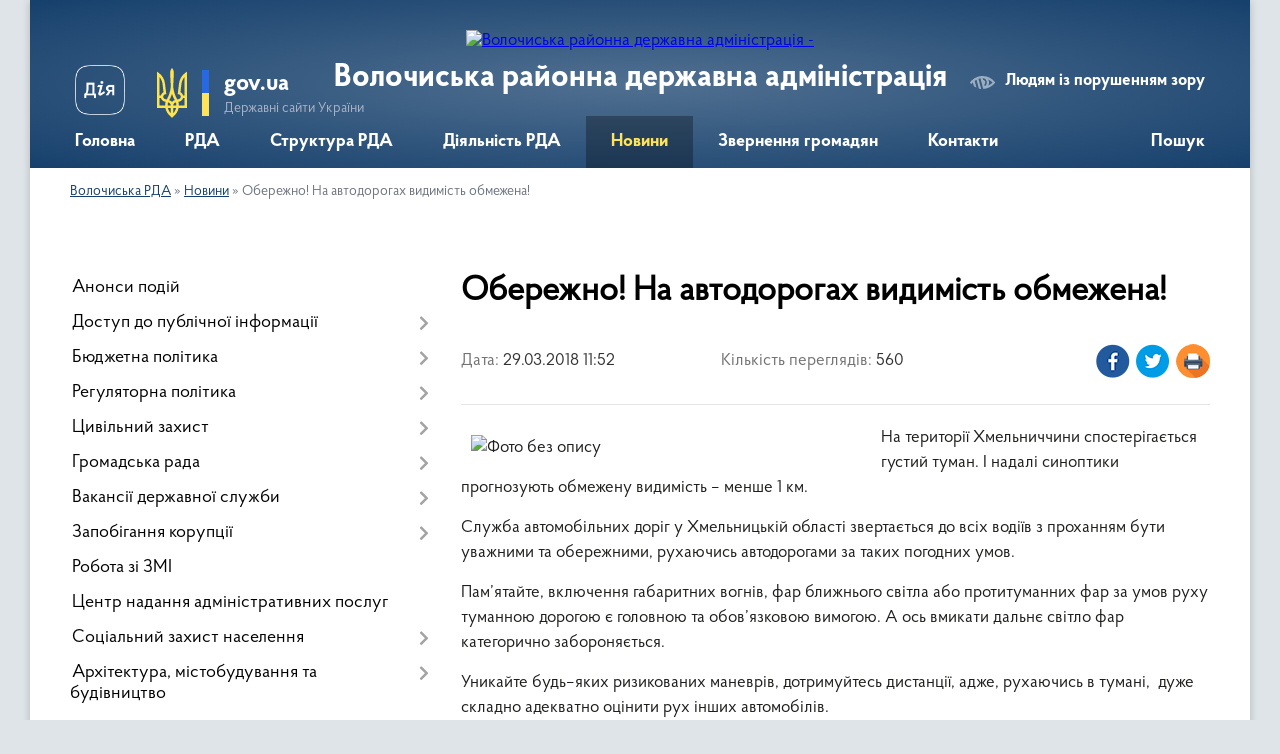

--- FILE ---
content_type: text/html; charset=UTF-8
request_url: https://volrda.gov.ua/news/11-52-21-29-03-2018/
body_size: 12158
content:
<!DOCTYPE html>
<html lang="uk">
<head>
	<!--[if IE]><meta http-equiv="X-UA-Compatible" content="IE=edge"><![endif]-->
	<meta charset="utf-8">
	<meta name="viewport" content="width=device-width, initial-scale=1">
	<!--[if IE]><script>
		document.createElement('header');
		document.createElement('nav');
		document.createElement('main');
		document.createElement('section');
		document.createElement('article');
		document.createElement('aside');
		document.createElement('footer');
		document.createElement('figure');
		document.createElement('figcaption');
	</script><![endif]-->
	<title>Обережно! На автодорогах видимість обмежена! | Волочиська РДА</title>
	<meta name="description" content="На території Хмельниччини спостерігається густий туман. І надалі синоптики прогнозують обмежену видимість &amp;ndash; менше 1 км.. . Служба автомобільних доріг у Хмельницькій області звертається до всіх водіїв з проханням бути уважним">
	<meta name="keywords" content="Обережно!, На, автодорогах, видимість, обмежена!, |, Волочиська, РДА">

	
		<meta property="og:image" content="https://rada.info/upload/users_files/21315251/a969ddc567832200dea38994e1d414a0.jpg">
	<meta property="og:image:width" content="641">
	<meta property="og:image:height" content="426">
			<meta property="og:title" content="Обережно! На автодорогах видимість обмежена!">
			<meta property="og:description" content="На території Хмельниччини спостерігається густий&amp;nbsp;туман. І надалі синоптики прогнозують&amp;nbsp;обмежену видимість &amp;ndash; менше 1 км.">
			<meta property="og:type" content="article">
	<meta property="og:url" content="https://volrda.gov.ua/news/11-52-21-29-03-2018/">
		
	<link rel="apple-touch-icon" sizes="57x57" href="https://rda.org.ua/apple-icon-57x57.png">
	<link rel="apple-touch-icon" sizes="60x60" href="https://rda.org.ua/apple-icon-60x60.png">
	<link rel="apple-touch-icon" sizes="72x72" href="https://rda.org.ua/apple-icon-72x72.png">
	<link rel="apple-touch-icon" sizes="76x76" href="https://rda.org.ua/apple-icon-76x76.png">
	<link rel="apple-touch-icon" sizes="114x114" href="https://rda.org.ua/apple-icon-114x114.png">
	<link rel="apple-touch-icon" sizes="120x120" href="https://rda.org.ua/apple-icon-120x120.png">
	<link rel="apple-touch-icon" sizes="144x144" href="https://rda.org.ua/apple-icon-144x144.png">
	<link rel="apple-touch-icon" sizes="152x152" href="https://rda.org.ua/apple-icon-152x152.png">
	<link rel="apple-touch-icon" sizes="180x180" href="https://rda.org.ua/apple-icon-180x180.png">
	<link rel="icon" type="image/png" sizes="192x192"  href="https://rda.org.ua/android-icon-192x192.png">
	<link rel="icon" type="image/png" sizes="32x32" href="https://rda.org.ua/favicon-32x32.png">
	<link rel="icon" type="image/png" sizes="96x96" href="https://rda.org.ua/favicon-96x96.png">
	<link rel="icon" type="image/png" sizes="16x16" href="https://rda.org.ua/favicon-16x16.png">
	<link rel="manifest" href="https://rda.org.ua/manifest.json">
	<meta name="msapplication-TileColor" content="#ffffff">
	<meta name="msapplication-TileImage" content="https://rda.org.ua/ms-icon-144x144.png">
	<meta name="theme-color" content="#ffffff">

	
		<meta name="robots" content="">
	
    <link rel="preload" href="https://rda.org.ua/themes/km2/css/styles_vip.css?v=2.31" as="style">
	<link rel="stylesheet" href="https://rda.org.ua/themes/km2/css/styles_vip.css?v=2.31">
	<link rel="stylesheet" href="https://rda.org.ua/themes/km2/css/763/theme_vip.css?v=1770077715">
	<!--[if lt IE 9]>
	<script src="https://oss.maxcdn.com/html5shiv/3.7.2/html5shiv.min.js"></script>
	<script src="https://oss.maxcdn.com/respond/1.4.2/respond.min.js"></script>
	<![endif]-->
	<!--[if gte IE 9]>
	<style type="text/css">
		.gradient { filter: none; }
	</style>
	<![endif]-->

</head>
<body class="">

	<a href="#top_menu" class="skip-link link" aria-label="Перейти до головного меню (Alt+1)" accesskey="1">Перейти до головного меню (Alt+1)</a>
	<a href="#left_menu" class="skip-link link" aria-label="Перейти до бічного меню (Alt+2)" accesskey="2">Перейти до бічного меню (Alt+2)</a>
    <a href="#main_content" class="skip-link link" aria-label="Перейти до головного вмісту (Alt+3)" accesskey="3">Перейти до текстового вмісту (Alt+3)</a>



	
	<div class="wrap">
		
		<header>
			<div class="header_wrap">
				<div class="logo">
					<a href="https://volrda.gov.ua/" id="logo" class="form_2">
						<img src="https://rada.info/upload/users_files/21315251/gerb/Volochyskiy_rayon_gerb.png" alt="Волочиська районна державна адміністрація - ">
					</a>
				</div>
				<div class="title">
					<div class="slogan_1">Волочиська районна державна адміністрація</div>
					<div class="slogan_2"></div>
				</div>
				<div class="gov_ua_block">
					<a class="diia" href="https://diia.gov.ua/" target="_blank" rel="nofollow" title="Державні послуги онлайн"><img src="https://rda.org.ua/themes/km2/img/diia.png" alt="Логотип Diia"></a>
					<img src="https://rda.org.ua/themes/km2/img/gerb.svg" class="gerb" alt="Державний Герб України">
					<span class="devider"></span>
					<div class="title">
						<b>gov.ua</b>
						<span>Державні сайти України</span>
					</div>
				</div>
								<div class="alt_link">
					<a href="#" rel="nofollow" title="Посилання на версію для людей із порушенням зору" tabindex="1" onclick="return set_special('ee85dee34c3a63870ec9d08360361c7df795c749');">Людям із порушенням зору</a>
				</div>
								
				<section class="top_nav">
					<nav class="main_menu">
						<ul id="top_menu">
														<li class="">
								<a href="https://volrda.gov.ua/main/"><span>Головна</span></a>
																							</li>
														<li class=" has-sub">
								<a href="https://volrda.gov.ua/oda-10-35-07-30-09-2016/"><span>РДА</span></a>
																<button onclick="return show_next_level(this);" aria-label="Показати підменю"></button>
																								<ul>
																		<li class="has-sub">
										<a href="https://volrda.gov.ua/kerivnictvo-23-57-25-15-05-2020/">Керівництво</a>
																				<button onclick="return show_next_level(this);" aria-label="Показати підменю"></button>
																														<ul>
																						<li>
												<a href="https://volrda.gov.ua/golova-administracii-23-58-21-15-05-2020/">Голова адміністрації</a>
											</li>
																						<li>
												<a href="https://volrda.gov.ua/kerivnik-aparatu-administracii-00-03-09-16-05-2020/">Керівник апарату адміністрації</a>
											</li>
																																</ul>
																			</li>
																		<li>
										<a href="https://volrda.gov.ua/telefonnij-dovidnik-10-40-25-30-09-2016/">Телефонний довідник</a>
																													</li>
																		<li>
										<a href="https://volrda.gov.ua/rozporyadok-roboti-14-50-03-30-09-2016/">Розпорядок роботи</a>
																													</li>
																		<li>
										<a href="https://volrda.gov.ua/osnovni-zavdannya-10-39-36-30-09-2016/">Основні завдання</a>
																													</li>
																		<li>
										<a href="https://volrda.gov.ua/informacijna-dovidka-pro-rajon-00-05-48-16-05-2020/">Інформаційна довідка про район</a>
																													</li>
																										</ul>
															</li>
														<li class=" has-sub">
								<a href="https://volrda.gov.ua/struktura-rajonnoi-derzhavnoi-administracii-1588578996/"><span>Структура РДА</span></a>
																<button onclick="return show_next_level(this);" aria-label="Показати підменю"></button>
																								<ul>
																		<li class="has-sub">
										<a href="https://volrda.gov.ua/aparat-rajonnoi-derzhavnoi-administracii-1588579154/">Апарат  районної державної адміністрації</a>
																				<button onclick="return show_next_level(this);" aria-label="Показати підменю"></button>
																														<ul>
																						<li>
												<a href="https://volrda.gov.ua/viddil-upravlinnya-personalom-dokumentoobigu-ta-zvernen-gromadyan-rajonnoi-derzhavnoi-administracii-00-52-11-16-05-2020/">Відділ управління персоналом, документообігу та звернень громадян районної державної адміністрації</a>
											</li>
																						<li>
												<a href="https://volrda.gov.ua/viddil-derzhavnogo-reestru-viborciv rajonnoi-derzhavnoi-administracii-00-52-50-16-05-2020/">Відділ ведення Державного реєстру виборців апарату районної державної адміністрації</a>
											</li>
																						<li>
												<a href="https://volrda.gov.ua/sektor-finansovogospodarskogo-zabezpechennya rajonnoi-derzhavnoi-administracii-00-53-05-16-05-2020/">Сектор фінансово-господарського забезпечення районної державної адміністрації</a>
											</li>
																						<li>
												<a href="https://volrda.gov.ua/golovnij-specialist-z-juridichnih-pitan rajonnoi-derzhavnoi-administracii-00-53-20-16-05-2020/">Головний спеціаліст з юридичних питань районної державної адміністрації</a>
											</li>
																						<li>
												<a href="https://volrda.gov.ua/golovnij-specialist-z-pitan-organizacijnih-pitan-informacijnoi-diyalnosti-ta-komunikacij-z-gromadskistju-rajonnoi-derzhavnoi-administracii-00-53-34-16-05-2020/">Головний спеціаліст з питань організаційних питань, інформаційної діяльності та комунікацій з громадськістю районної державної адміністрації</a>
											</li>
																						<li>
												<a href="https://volrda.gov.ua/golovnij-specialist-z-pitan-mobilizacijnoi-ta-rezhimnosekretnoi-roboti rajonnoi-derzhavnoi-administracii-00-53-49-16-05-2020/">Головний спеціаліст з питань мобілізаційної та режимно-секретної роботи районної державної адміністрації</a>
											</li>
																																</ul>
																			</li>
																		<li>
										<a href="https://volrda.gov.ua/upravlinnya-socialnogo-zahistu-naselennya-rajonnoi-derzhavnoi-administracii-1588579214/">Управління соціального захисту населення районної державної адміністрації</a>
																													</li>
																		<li>
										<a href="https://volrda.gov.ua/viddil-zhitlovokomunalnogo-gospodarstva-infrastrukturi-energetiki-ta-zahistu-dovkillya-1588579879/">Відділ житлово-комунального господарства, інфраструктури, енергетики та захисту довкілля районної державної адміністрації</a>
																													</li>
																		<li>
										<a href="https://volrda.gov.ua/viddil-finansiv-rajonnoi-derzhavnoi-administracii-1588579937/">Відділ фінансів районної державної адміністрації</a>
																													</li>
																		<li>
										<a href="https://volrda.gov.ua/viddil-z-organizacii-nadannya-administrativnih-poslug-ta-derzhavnoi-reestracii-rajonnoi-derzhavnoi-administracii-1588580021/">Відділ з організації надання адміністративних послуг та державної реєстрації районної державної адміністрації</a>
																													</li>
																		<li>
										<a href="https://volrda.gov.ua/arhivnij-viddil-rajonnoi-derzhavnoi-administracii-1588580047/">Архівний відділ районної державної адміністрації</a>
																													</li>
																		<li>
										<a href="https://volrda.gov.ua/sluzhba-u-pravah-ditej-rajonnoi-derzhavnoi-administracii-1588580074/">Служба у правах дітей районної державної адміністрації</a>
																													</li>
																		<li>
										<a href="https://volrda.gov.ua/sektor-arhitekturi-mistobuduvannya-oboronnoi-roboti-civilnogo-zahistu-ta-vzaemodii-z-pravoohoronnimi-organami-rajonnoi-derzhavnoi-administracii-1588580192/">Сектор архітектури, містобудування, оборонної роботи, цивільного захисту та взаємодії з правоохоронними органами районної державної адміністрації</a>
																													</li>
																		<li>
										<a href="https://volrda.gov.ua/sektor-molodi-sportu-kulturi-ta-turizmu-rajonnoi-derzhavnoi-administracii-1588580254/">Сектор молоді, спорту, культури та туризму районної державної адміністрації</a>
																													</li>
																		<li>
										<a href="https://volrda.gov.ua/sektor-osviti-rajonnoi-derzhavnoi-administracii-1588580278/">Сектор освіти районної державної адміністрації</a>
																													</li>
																										</ul>
															</li>
														<li class=" has-sub">
								<a href="https://volrda.gov.ua/socialnoekonomichnij-rozvitok-09-58-07-03-10-2016/"><span>Діяльність РДА</span></a>
																<button onclick="return show_next_level(this);" aria-label="Показати підменю"></button>
																								<ul>
																		<li>
										<a href="https://volrda.gov.ua/docs/">Розпорядження голови адміністрації</a>
																													</li>
																		<li>
										<a href="https://volrda.gov.ua/programa-socialnoekonomichnogo-rozvitku-12-39-54-07-10-2016/">Програма соціально-економічного розвитку 2019-2020</a>
																													</li>
																		<li>
										<a href="https://volrda.gov.ua/cilovi-programi-15-33-41-04-10-2016/">Цільові програми</a>
																													</li>
																		<li class="has-sub">
										<a href="https://volrda.gov.ua/investicijna-diyalnist-15-36-45-04-10-2016/">Інвестиційна діяльність</a>
																				<button onclick="return show_next_level(this);" aria-label="Показати підменю"></button>
																														<ul>
																						<li>
												<a href="https://volrda.gov.ua/investicijnij-pasport-rajonu-15-37-37-04-10-2016/">Інвестиційний паспорт</a>
											</li>
																																</ul>
																			</li>
																										</ul>
															</li>
														<li class="active">
								<a href="https://volrda.gov.ua/news/"><span>Новини</span></a>
																							</li>
														<li class=" has-sub">
								<a href="https://volrda.gov.ua/zvernennya-gromadyan-00-13-12-16-05-2020/"><span>Звернення громадян</span></a>
																<button onclick="return show_next_level(this);" aria-label="Показати підменю"></button>
																								<ul>
																		<li>
										<a href="https://volrda.gov.ua/grafik-osobistogo-prijomu-gromadyan-v-oda-00-20-52-16-05-2020/">Графік особистого прийому громадян в ОДА</a>
																													</li>
																		<li>
										<a href="https://volrda.gov.ua/viizni-prijomi-kerivnictva-oblderzhadministracii-00-14-23-16-05-2020/">Виїзні прийоми керівництва ОДА</a>
																													</li>
																		<li>
										<a href="https://volrda.gov.ua/grafik-roboti-garyachoi-telefonnoi-linii-kerivnictva-oda-00-15-06-16-05-2020/">Графік роботи "гарячої" телефонної лінії керівництва ОДА</a>
																													</li>
																		<li>
										<a href="https://volrda.gov.ua/prijom-gromadyan-00-16-58-16-05-2020/">Прийом громадян</a>
																													</li>
																		<li>
										<a href="https://volrda.gov.ua/viizni-prijomi-00-18-07-16-05-2020/">Виїзні прийоми</a>
																													</li>
																		<li>
										<a href="https://volrda.gov.ua/zapitaj-u-vladi-00-19-13-16-05-2020/">Запитай у влади</a>
																													</li>
																		<li>
										<a href="https://volrda.gov.ua/telefon-doviri-00-20-02-16-05-2020/">"Телефон довіри"</a>
																													</li>
																		<li>
										<a href="https://volrda.gov.ua/zrazok-zvernennya-00-15-52-16-05-2020/">Зразок звернення</a>
																													</li>
																		<li>
										<a href="https://volrda.gov.ua/elektronne-zvernennya-00-22-07-16-05-2020/">Електронне звернення</a>
																													</li>
																		<li>
										<a href="https://volrda.gov.ua/a-n-a-l-i-z-pismovih-zvernen-00-23-16-16-05-2020/">Аналіз письмових звернень</a>
																													</li>
																		<li class="has-sub">
										<a href="https://volrda.gov.ua/pidsumki-roboti-iz-zvernennyami-gromadyan-00-22-41-16-05-2020/">Підсумки роботи із зверненнями громадян</a>
																				<button onclick="return show_next_level(this);" aria-label="Показати підменю"></button>
																														<ul>
																						<li>
												<a href="https://volrda.gov.ua/informaciya-pro-pidsumki-roboti-iz-zvernennyami-gromadyan-scho-nadijshli-do-rajonnoi-derzhavnoi-administracii-ta-organiv-miscevogo-samovryaduvannya-protyagom-2019-roku-00-24-54-16-05-2020/">Інформація про підсумки роботи із зверненнями громадян, що надійшли до районної державної адміністрації  та органів місцевого самоврядування протягом  2019 року</a>
											</li>
																																</ul>
																			</li>
																										</ul>
															</li>
														<li class="">
								<a href="https://volrda.gov.ua/feedback/"><span>Контакти</span></a>
																							</li>
																				</ul>
					</nav>
					&nbsp;
					<button class="menu-button" id="open-button"><i class="fas fa-bars"></i> Меню сайту</button>
					<a href="https://volrda.gov.ua/search/" rel="nofollow" class="search_button">Пошук</a>
				</section>
				
			</div>
		</header>
				
		<section class="bread_crumbs">
		<div xmlns:v="http://rdf.data-vocabulary.org/#"><a href="https://volrda.gov.ua/">Волочиська РДА</a> &raquo; <a href="https://volrda.gov.ua/news/">Новини</a>  &raquo; <span>Обережно! На автодорогах видимість обмежена!</span></div>
	</section>
	
	<section class="center_block">
		<div class="row">
			<div class="grid-30 fr">
				<aside>
				
										
					<nav class="sidebar_menu" id="left_menu">
						<ul>
														<li class="">
								<a href="https://volrda.gov.ua/plan-roboti-18-56-46-20-05-2020/"><span>Анонси подій</span></a>
																							</li>
														<li class=" has-sub">
								<a href="https://volrda.gov.ua/dostup-do-publichnoi-informacii-12-04-23-03-10-2016/"><span>Доступ до публічної інформації</span></a>
																<button onclick="return show_next_level(this);" aria-label="Показати підменю"></button>
																								<ul>
																		<li class="">
										<a href="https://volrda.gov.ua/forma-zapitu-07-51-47-04-10-2016/"><span>Форма запиту</span></a>
																													</li>
																		<li class="">
										<a href="https://volrda.gov.ua/ochischennya-vladi-07-48-49-04-10-2016/"><span>Очищення влади</span></a>
																													</li>
																		<li class="">
										<a href="https://volrda.gov.ua/zviti-12-39-10-17-05-2017/"><span>Звіти про розгляд запитів</span></a>
																													</li>
																		<li class="">
										<a href="https://volrda.gov.ua/publichni-dokumenti-17-03-32-02-05-2018/"><span>Публічні документи</span></a>
																													</li>
																		<li class="">
										<a href="https://volrda.gov.ua/dostup-do-publichnoi-informacii-14-36-39-03-05-2018/"><span>Доступ до публічної інформації</span></a>
																													</li>
																		<li class="">
										<a href="https://volrda.gov.ua/poryadok-oskarzhennya-14-42-36-03-05-2018/"><span>Порядок оскарження</span></a>
																													</li>
																		<li class="">
										<a href="https://volrda.gov.ua/poryadok-skladannya-podannya-zapitu-14-43-20-03-05-2018/"><span>Порядок складання, подання запиту</span></a>
																													</li>
																		<li class="">
										<a href="https://volrda.gov.ua/najbilsh-zapituvana-informaciya-1579164287/"><span>Найбільш запитувана інформація</span></a>
																													</li>
																										</ul>
															</li>
														<li class=" has-sub">
								<a href="https://volrda.gov.ua/bjudzhetna-politika-10-11-01-18-10-2016/"><span>Бюджетна політика</span></a>
																<button onclick="return show_next_level(this);" aria-label="Показати підменю"></button>
																								<ul>
																		<li class="">
										<a href="https://volrda.gov.ua/rajonnij-bjudzhet-na-2020-rik-1583135474/"><span>Районний бюджет на 2020 рік</span></a>
																													</li>
																		<li class="">
										<a href="https://volrda.gov.ua/rajonnij-bjudzhet-na-2019-rik-10-34-07-31-05-2019/"><span>Районний бюджет на 2019 рік</span></a>
																													</li>
																		<li class="">
										<a href="https://volrda.gov.ua/rajonnij-bjudzhet-na-2018-rik-16-14-26-01-11-2018/"><span>Районний бюджет на 2018 рік</span></a>
																													</li>
																		<li class="">
										<a href="https://volrda.gov.ua/rajonnij-bjudzhet-na-2017-rik-15-39-56-28-12-2016/"><span>Районний бюджет на 2017 рік</span></a>
																													</li>
																		<li class="">
										<a href="https://volrda.gov.ua/bjudzhetnij-zapit-09-29-20-29-05-2017/"><span>Інструкції з підготовки бюджетних запитів</span></a>
																													</li>
																		<li class="">
										<a href="https://volrda.gov.ua/pasport-bjudzhetnoi-programi-1576509722/"><span>Паспорти бюджетних програм</span></a>
																													</li>
																		<li class="">
										<a href="https://volrda.gov.ua/rekviziti-bjudzhetnih-rahunkiv-1576910396/"><span>Реквізити бюджетних рахунків</span></a>
																													</li>
																										</ul>
															</li>
														<li class=" has-sub">
								<a href="https://volrda.gov.ua/regulyatorna-politika-11-28-48-03-10-2016/"><span>Регуляторна політика</span></a>
																<button onclick="return show_next_level(this);" aria-label="Показати підменю"></button>
																								<ul>
																		<li class="">
										<a href="https://volrda.gov.ua/plani-pidgotovki-12-53-24-05-10-2016/"><span>Плани діяльності з підготовки проектів</span></a>
																													</li>
																		<li class="">
										<a href="https://volrda.gov.ua/povidomlennya-pro-opriljudnennya-proektiv-12-54-01-05-10-2016/"><span>Повідомлення про оприлюднення проектів</span></a>
																													</li>
																		<li class="">
										<a href="https://volrda.gov.ua/analiz-regulyatornogo-vplivu-proektiv-12-56-43-05-10-2016/"><span>Аналіз регуляторного впливу проектів</span></a>
																													</li>
																		<li class="">
										<a href="https://volrda.gov.ua/zviti-pro-vidstezhennya-rezultativnosti-12-54-32-05-10-2016/"><span>Звіти про відстеження результативності</span></a>
																													</li>
																		<li class="">
										<a href="https://volrda.gov.ua/zvit-pro-vikonannya-derzhavnoi-regulyatornoi-politiki-09-42-08-10-04-2017/"><span>Звіт про виконання державної регуляторної політики</span></a>
																													</li>
																		<li class="">
										<a href="https://volrda.gov.ua/reestr-regulyatornih-aktiv-12-57-04-05-10-2016/"><span>Реєстр власних регуляторних актів</span></a>
																													</li>
																		<li class="">
										<a href="https://volrda.gov.ua/plangrafik-provedennya-vidstezhen-rezultativnosti-12-57-21-05-10-2016/"><span>План-графік проведення відстежень результативності</span></a>
																													</li>
																		<li class="">
										<a href="https://volrda.gov.ua/normativnopravova-baza-schodo-derzhavnoi-regulyatornoi-politiki-12-57-39-05-10-2016/"><span>Нормативно-правова база щодо державної регуляторної політики</span></a>
																													</li>
																		<li class="">
										<a href="https://volrda.gov.ua/vidomosti-schodo-posadovih-osib-vidpovidalnih-za-zdijsnennya-derzhavnoi-regulyatornoi-politiki-12-58-02-05-10-2016/"><span>Відомості щодо посадових осіб, відповідальних за здійснення державної регуляторної політики</span></a>
																													</li>
																		<li class="">
										<a href="https://volrda.gov.ua/proekti-regulyatornih-aktiv-2018-10-34-47-27-12-2017/"><span>Проекти регуляторних актів</span></a>
																													</li>
																										</ul>
															</li>
														<li class=" has-sub">
								<a href="https://volrda.gov.ua/civilnij-zahist-09-58-58-27-11-2017/"><span>Цивільний захист</span></a>
																<button onclick="return show_next_level(this);" aria-label="Показати підменю"></button>
																								<ul>
																		<li class="">
										<a href="https://volrda.gov.ua/protokoli-rajonnoi-komisii-teb-ta-ns-1585574535/"><span>Протоколи районної комісії ТЕБ та НС</span></a>
																													</li>
																		<li class="">
										<a href="https://volrda.gov.ua/zahisni-sporudi-10-02-14-27-11-2017/"><span>Захисні споруди</span></a>
																													</li>
																		<li class="">
										<a href="https://volrda.gov.ua/pamyatki-dlya-naselennya-10-22-36-27-11-2017/"><span>Пам'ятки для населення</span></a>
																													</li>
																		<li class="">
										<a href="https://volrda.gov.ua/zagalna-informaciya-11-58-15-27-11-2017/"><span>Загальна інформація</span></a>
																													</li>
																		<li class="">
										<a href="https://volrda.gov.ua/inforesurs-stop-covid19-09-25-58-16-07-2020/"><span>ІНФОРЕСУРС STOP COVID-19</span></a>
																													</li>
																										</ul>
															</li>
														<li class=" has-sub">
								<a href="https://volrda.gov.ua/gromadyanske-suspilstvo-15-42-09-03-10-2016/"><span>Громадська рада</span></a>
																<button onclick="return show_next_level(this);" aria-label="Показати підменю"></button>
																								<ul>
																		<li class="">
										<a href="https://volrda.gov.ua/2019-rik-1566539872/"><span>Нормативно-правові засади громадської ради</span></a>
																													</li>
																		<li class="">
										<a href="https://volrda.gov.ua/protokoli-1566540483/"><span>Протоколи</span></a>
																													</li>
																		<li class="">
										<a href="https://volrda.gov.ua/sklad-gromadskoi-radi-1566896077/"><span>Склад громадської ради</span></a>
																													</li>
																										</ul>
															</li>
														<li class=" has-sub">
								<a href="https://volrda.gov.ua/vakansii-11-39-16-03-10-2016/"><span>Вакансії державної служби</span></a>
																<button onclick="return show_next_level(this);" aria-label="Показати підменю"></button>
																								<ul>
																		<li class="">
										<a href="https://volrda.gov.ua/ogolosheno-konkurs-09-43-20-01-02-2019/"><span>Оголошено конкурс</span></a>
																													</li>
																		<li class="">
										<a href="https://volrda.gov.ua/rezutati-konkursu-12-59-28-26-02-2019/"><span>Резутати конкурсу</span></a>
																													</li>
																										</ul>
															</li>
														<li class=" has-sub">
								<a href="https://volrda.gov.ua/zapobigannya-korupcii-12-08-50-03-10-2016/"><span>Запобігання корупції</span></a>
																<button onclick="return show_next_level(this);" aria-label="Показати підменю"></button>
																								<ul>
																		<li class="">
										<a href="https://volrda.gov.ua/kontakti-doviri-12-09-31-03-10-2016/"><span>Контакти довіри</span></a>
																													</li>
																		<li class="">
										<a href="https://volrda.gov.ua/​antikorupcijne-zakonodavstvo-12-10-12-03-10-2016/"><span>​Антикорупційне законодавство</span></a>
																													</li>
																		<li class="">
										<a href="https://volrda.gov.ua/antikorupcijnij-portal-12-12-15-03-10-2016/"><span>Антикорупційний портал</span></a>
																													</li>
																										</ul>
															</li>
														<li class="">
								<a href="https://volrda.gov.ua/robota-zi-zmi-11-56-25-03-10-2016/"><span>Робота зі ЗМІ</span></a>
																							</li>
														<li class="">
								<a href="https://volrda.gov.ua/poslugi-11-02-41-03-10-2016/"><span>Центр надання адміністративних послуг</span></a>
																							</li>
														<li class=" has-sub">
								<a href="https://volrda.gov.ua/socialnij-zahist-naselennya-00-44-09-04-10-2016/"><span>Соціальний захист населення</span></a>
																<button onclick="return show_next_level(this);" aria-label="Показати підменю"></button>
																								<ul>
																		<li class="">
										<a href="https://volrda.gov.ua/normativi-dlya-spozhivannya-zhitlovokomunalnih-poslug-1587022849/"><span>Нормативи для споживання житлово-комунальних послуг</span></a>
																													</li>
																		<li class="">
										<a href="https://volrda.gov.ua/zabezpechennya-osib-z-invalidnistju-ditej-z-invalidnistju-ta-inshih-kategorij-naselennya-tehnichnimi-ta-inshimi-zasobami-reabilitacii-1587024599/"><span>Забезпечення  осіб з інвалідністю, дітей з інвалідністю та інших категорій населення технічними та іншими засобами реабілітації</span></a>
																													</li>
																		<li class="">
										<a href="https://volrda.gov.ua/pro-osoblivosti-nadannya-zhitlovih-subsidij-v-period-karantinu-1587029671/"><span>Про особливості надання житлових субсидій в період карантину</span></a>
																													</li>
																		<li class="">
										<a href="https://volrda.gov.ua/vnutrishno-peremischenim-osobam-1587735305/"><span>Внутрішньо переміщеним особам</span></a>
																													</li>
																		<li class="">
										<a href="https://volrda.gov.ua/zhitlovi-subsidii-00-47-08-04-10-2016/"><span>Житлові субсидії</span></a>
																													</li>
																		<li class="">
										<a href="https://volrda.gov.ua/pilgi-00-50-22-04-10-2016/"><span>Монетизація пільг</span></a>
																													</li>
																		<li class="">
										<a href="https://volrda.gov.ua/legalizaciya-trudovih-vidnosin-00-51-22-04-10-2016/"><span>Легалізація трудових відносин</span></a>
																													</li>
																		<li class="">
										<a href="https://volrda.gov.ua/informaciya-dlya-volonteriv-ta-pereselenciv-00-52-49-04-10-2016/"><span>Інформація для волонтерів та переселенців</span></a>
																													</li>
																										</ul>
															</li>
														<li class=" has-sub">
								<a href="https://volrda.gov.ua/arhitektura-mistobuduvannya-ta-budivnictvo-11-54-35-05-07-2017/"><span>Архітектура, містобудування та будівництво</span></a>
																<button onclick="return show_next_level(this);" aria-label="Показати підменю"></button>
																								<ul>
																		<li class="">
										<a href="https://volrda.gov.ua/[base64]/"><span>Проведено громадські слухання по проекту Детального плану території</span></a>
																													</li>
																		<li class="">
										<a href="https://volrda.gov.ua/zabezpechennya-dostupnosti-malomobilnih-grup-11-00-22-17-01-2018/"><span>Забезпечення доступності маломобільних груп</span></a>
																													</li>
																		<li class="">
										<a href="https://volrda.gov.ua/[base64]/"><span>Заява про визначення обсягу стратегічної екологічної оцінки детального плану території земельної ділянки площею 4,7 га для будівництва сонячної (фотовольтаїчної) електростанції розташованої за межами населених пунктів Богданівської сільської ради</span></a>
																													</li>
																		<li class=" has-sub">
										<a href="https://volrda.gov.ua/mistobudivni-umovi-ta-obmezhennya-16-40-27-31-10-2017/"><span>Містобудівні умови та обмеження</span></a>
																				<button onclick="return show_next_level(this);" aria-label="Показати підменю"></button>
																														<ul>
																						<li><a href="https://volrda.gov.ua/2020-rik-1584539435/"><span>2020 рік</span></a></li>
																																</ul>
																			</li>
																		<li class=" has-sub">
										<a href="https://volrda.gov.ua/detalni-plani-15-23-46-26-04-2019/"><span>Детальні плани</span></a>
																				<button onclick="return show_next_level(this);" aria-label="Показати підменю"></button>
																														<ul>
																						<li><a href="https://volrda.gov.ua/sbogdanivka-14-22-40-02-05-2019/"><span>с.Богданівка</span></a></li>
																																</ul>
																			</li>
																		<li class="">
										<a href="https://volrda.gov.ua/povidomlennya-pro-prohodzhennya-proceduri-gromadskih-sluhan-po-rozroblennju-detalnogo-planu-11-44-35-02-03-2018/"><span>Повідомлення про проходження процедури громадських слухань по розробленню детального плану</span></a>
																													</li>
																		<li class="">
										<a href="https://volrda.gov.ua/povidomlennya-pro-prohodzhennya-proceduri-gromadskih-sluhan-po-rozroblennju-detalnogo-planu-15-52-02-05-10-2017/"><span>Повідомлення про проходження процедури громадських слухань по розробленню детального плану</span></a>
																													</li>
																		<li class="">
										<a href="https://volrda.gov.ua/zahodi-z-realizacii-planu-dij-iz-vprovadzhennya-iniciativi-partnerstvo-vidkritij-uryad-u-20162018-rokah-09-43-31-07-07-2017/"><span>Заходи з реалізації Плану дій із впровадження Ініціативи «Партнерство «Відкритий Уряд» у 2016-2020 роках»</span></a>
																													</li>
																										</ul>
															</li>
														<li class=" has-sub">
								<a href="https://volrda.gov.ua/protidiya-domashnomu-nasilstvu-10-32-39-10-06-2019/"><span>Протидія домашньому насильству</span></a>
																<button onclick="return show_next_level(this);" aria-label="Показати підменю"></button>
																								<ul>
																		<li class="">
										<a href="https://volrda.gov.ua/zagalna-informaciya-1574065542/"><span>Загальна інформація</span></a>
																													</li>
																		<li class="">
										<a href="https://volrda.gov.ua/plan-zahodiv-1574065750/"><span>План заходів</span></a>
																													</li>
																										</ul>
															</li>
														<li class="">
								<a href="https://volrda.gov.ua/derzhavni-reestri-10-43-57-12-10-2016/"><span>Державні реєстри</span></a>
																							</li>
														<li class="">
								<a href="https://volrda.gov.ua/korisni-posilannya-21-01-10-06-10-2016/"><span>Корисні посилання</span></a>
																							</li>
														<li class="">
								<a href="https://volrda.gov.ua/infrastruktura-ta-transport-16-09-33-19-06-2020/"><span>Інфраструктура та транспорт</span></a>
																							</li>
													</ul>
						
												
					</nav>

									
					
					
					
										<div id="banner_block">

						<p style="text-align:center"><a rel="nofollow" href="https://www.facebook.com/volochyska/" target="_blank"><img alt="Фото без опису"  alt="" src="https://rada.info/upload/users_files/21315251/c36be1dd3428490683b3f154782a2d25.png" style="height:41px; width:262px" /></a></p>

<p style="text-align:center"><a rel="nofollow" href="https://twitter.com/ua_volrda" target="_blank"><img alt="Фото без опису"  alt="" src="https://rada.info/upload/users_files/21315251/af0a23cb5100393624a66cff3f96a6da.png" style="height:38px; width:262px" /></a></p>

<hr />
<p style="text-align:center"><a rel="nofollow" href="http://www.president.gov.ua/"><img alt="Фото без опису"  alt="" src="https://rada.info/upload/users_files/21315251/04bce986a8bc9fa9537c920f516feffd.jpg" style="height:62px; width:262px" /></a></p>

<p style="text-align:center"><a rel="nofollow" href="http://www.kmu.gov.ua/control/uk"><img alt="Фото без опису"  alt="" src="https://rada.info/upload/users_files/21315251/d7991222f5c52e3ae702fcd148be9491.jpg" style="height:63px; width:262px" /></a></p>

<p style="text-align:center"><a rel="nofollow" href="http://rada.gov.ua/"><img alt="Фото без опису"  alt="" src="https://rada.info/upload/users_files/21315251/058329c90fd78ec6d46f6f680580f562.jpg" style="height:63px; width:262px" /></a></p>

<p style="text-align:center"><a rel="nofollow" href="http://km-oblrada.gov.ua/"><img alt="Фото без опису"  alt="" src="https://rada.info/upload/users_files/21315251/3174444a440beaf0e4d31c5874b5837d.jpg" style="height:63px; width:262px" /></a></p>

<p style="text-align:center"><a rel="nofollow" href="http://www.adm.km.ua/"><img alt="Фото без опису"  alt="" src="https://rada.info/upload/users_files/21315251/06e7bb7e2ede923052669a2f1ae0d47b.jpg" style="height:63px; width:262px" /></a></p>

<p style="text-align:center"><a rel="nofollow" href="http://volorada.org.ua/novini/"><img alt="Фото без опису"  alt="" src="https://rada.info/upload/users_files/21315251/fe945f3a46fb312fc51220c3c80d8a71.jpg" style="height:63px; width:262px" /></a></p>

<p style="text-align:center"><a rel="nofollow" href="http://volochyska.gromada.org.ua/"><img alt="Фото без опису"  alt="" src="https://rada.info/upload/users_files/21315251/4e7ec68b33e2857cad187d94d9101096.jpg" style="height:63px; width:262px" /></a></p>

<p style="text-align:center"><a rel="nofollow" href="http://viytovecka.gromada.org.ua/"><img alt="Фото без опису"  alt="" src="https://rada.info/upload/users_files/21315251/321747e52d0ec4b45c71284ed3974e89.jpg" style="height:63px; width:262px" /></a></p>

<p style="text-align:center"><a rel="nofollow" href="http://narkevycka.gromada.org.ua/"><img alt="Фото без опису"  alt="" src="https://rada.info/upload/users_files/21315251/57d602e98b8eb3aafce13b77ee83bdf2.jpg" style="height:63px; width:262px" /></a></p>

<hr />
<p style="text-align:center"><a rel="nofollow" href="http://academy.gov.ua/" target="_blank"><img alt="Фото без опису"  alt="" src="https://rada.info/upload/users_files/21315251/339a098f85593dc3a535b1113690e1c0.jpg" style="border-style:solid; border-width:1px; height:99px; margin:1px; width:192px" /></a></p>

<p style="text-align:center"><a rel="nofollow" href="https://legalaid.gov.ua/" target="_blank"><img alt="Фото без опису"  alt="" src="https://rada.info/upload/users_files/21315251/a42b07cb3fce8df687e1bfa29d5d8b52.jpg" style="height:105px; margin:10px; width:262px" /></a></p>

<p style="text-align:center">&nbsp;</p>
						<div class="clearfix"></div>

						<iframe src="https://www.facebook.com/plugins/page.php?href=https%3A%2F%2Fwww.facebook.com%2Fvolochyska%2F&tabs&width=262&height=214&small_header=false&adapt_container_width=true&hide_cover=false&show_facepile=true&appId" width="262" height="214" style="border:none;overflow:hidden" scrolling="no" frameborder="0" allowTransparency="true"></iframe>

            <a class="twitter-timeline" data-dnt="true" rel="nofollow" href="https://twitter.com/ua_volrda" data-widget-id="535451500148183040">Твіти @ua_volrda</a>
            <script>!function(d,s,id){var js,fjs=d.getElementsByTagName(s)[0],p=/^https:/.test(d.location)?'http':'https';if(!d.getElementById(id)){js=d.createElement(s);js.id=id;js.src=p+"://platform.twitter.com/widgets.js";fjs.parentNode.insertBefore(js,fjs);}}(document,"script","twitter-wjs");</script>

<script>
  (function(i,s,o,g,r,a,m){i['GoogleAnalyticsObject']=r;i[r]=i[r]||function(){
  (i[r].q=i[r].q||[]).push(arguments)},i[r].l=1*new Date();a=s.createElement(o),
  m=s.getElementsByTagName(o)[0];a.async=1;a.src=g;m.parentNode.insertBefore(a,m)
  })(window,document,'script','https://www.google-analytics.com/analytics.js','ga');

  ga('create', 'UA-101937403-1', 'auto');
  ga('send', 'pageview');

</script>
<!-- MyCounter v.2.0 -->
<script type="text/javascript"><!--
my_id = 164930;
my_width = 88;
my_height = 51;
my_alt = "MyCounter - счётчик и статистика";
//--></script>
<script type="text/javascript"
  src="https://get.mycounter.ua/counter2.0.js">
</script><noscript>
<a target="_blank" rel="nofollow" href="https://mycounter.ua/"><img
src="https://get.mycounter.ua/counter.php?id=164930"
title="MyCounter - счётчик и статистика"
alt="MyCounter - счётчик и статистика"
width="88" height="51" border="0" /></a></noscript>
<!--/ MyCounter -->
						<div class="clearfix"></div>

					</div>
				
				</aside>
			</div>
			<div class="grid-70" id="main_content">

				<main>

																		<h1>Обережно! На автодорогах видимість обмежена!</h1>


<div class="row ">
	<div class="grid-30 one_news_date">
		Дата: <span>29.03.2018 11:52</span>
	</div>
	<div class="grid-30 one_news_count">
		Кількість переглядів: <span>560</span>
	</div>
		<div class="grid-30 one_news_socials">
		<button class="social_share" data-type="fb" aria-label="Поширити новину у Фейсбук"><img src="https://rda.org.ua/themes/km2/img/share/fb.png" alt="Іконка поширення у Фейсбук"></button>
		<button class="social_share" data-type="tw" aria-label="Поширити статтю у Твітер"><img src="https://rda.org.ua/themes/km2/img/share/tw.png" alt="Іконка для поширення у Твітер"></button>
		<button class="print_btn" onclick="window.print();" aria-label="Роздрукувати"><img src="https://rda.org.ua/themes/km2/img/share/print.png" alt="Іконка для друку сторінки"></button>
	</div>
		<div class="clearfix"></div>
</div>

<hr>

<p><img alt="Фото без опису"  alt="" src="https://rada.info/upload/users_files/21315251/a969ddc567832200dea38994e1d414a0.jpg" style="float:left; height:266px; margin:10px; width:400px" />На території Хмельниччини спостерігається густий&nbsp;туман. І надалі синоптики прогнозують&nbsp;обмежену видимість &ndash; менше 1 км.</p>

<p>Служба автомобільних доріг у Хмельницькій області звертається до всіх водіїв з проханням бути уважними та обережними, рухаючись автодорогами за таких погодних умов.</p>

<p>Пам&rsquo;ятайте, включення габаритних вогнів, фар ближнього світла або протитуманних фар за умов руху туманною дорогою є головною та обов&rsquo;язковою вимогою. А ось вмикати дальнє світло фар категорично забороняється.</p>

<p>Уникайте будь&ndash;яких ризикованих маневрів, дотримуйтесь дистанції, адже, рухаючись в тумані, &nbsp;дуже складно адекватно оцінити рух інших автомобілів.</p>

<p>Будьте обережними!</p>
<div class="clearfix"></div>

<hr>



<p><a href="https://volrda.gov.ua/news/" class="btn btn-grey" title="Повернутись до списку статей даного розділу">&laquo; повернутися</a></p>											
				</main>
				
			</div>
			<div class="clearfix"></div>
		</div>
	</section>
	
	
	<footer>
		
		<div class="row">
			<div class="grid-40 socials">
				<p>
					<a href="https://rda.org.ua/rss/763/" rel="nofollow" target="_blank" title="RSS-стрічка сайту"><i class="fas fa-rss"></i></a>
					<a href="https://twitter.com/ua_volrda" rel="nofollow" target="_blank" title="Ми у Твітер"><i class="fab fa-twitter"></i></a>					<i class="fab fa-instagram"></i>					<a href="https://www.facebook.com/volochyska/" rel="nofollow" target="_blank" title="Сторінка у Facebook"><i class="fab fa-facebook-f"></i></a>					<i class="fab fa-youtube"></i>					<i class="fab fa-telegram"></i>					<a href="https://volrda.gov.ua/sitemap/" title="Мапа сайту"><i class="fas fa-sitemap"></i></a>
				</p>
				<p class="copyright">Волочиська РДА - 2016-2026 &copy; Весь контент доступний за ліцензією <a href="https://creativecommons.org/licenses/by/4.0/deed.uk" target="_blank" rel="nofollow">Creative Commons Attribution 4.0 International License</a>, якщо не зазначено інше.</p>
			</div>
			<div class="grid-20 developers">
				<a href="https://vlada.ua/" rel="nofollow" target="_blank" title="Посилання на платформу, на якій зроблено сайт"><img src="https://rda.org.ua/themes/km2/img/vlada_online.svg?v=ua" class="svg" alt="Логотип Vlada.UA"></a><br>
				<span>офіційні сайти &laquo;під ключ&raquo;</span><br>
				для органів державної влади
			</div>
			<div class="grid-40 admin_auth_block">
								<p class="first"><a href="#" rel="nofollow" class="alt_link" title="Версія для людей із порушенням зору" onclick="return set_special('ee85dee34c3a63870ec9d08360361c7df795c749');">Людям із порушенням зору</a></p>
				<p><a href="#auth_block" class="open-popup" title="Авторизація для адміністратора"><i class="fa fa-lock"></i></a></p>
				<p class="sec"><a href="#auth_block" class="open-popup" title="Авторизація для адміністратора">Вхід для адміністратора</a></p>
				<div id="google_translate_element" style="text-align: left;width: 202px;float: right;margin-top: 13px;"></div>
							</div>
			<div class="clearfix"></div>
		</div>

	</footer>

	</div>

		
	


<a href="#" id="Go_Top"><i class="fas fa-angle-up"></i></a>
<a href="#" id="Go_Top2"><i class="fas fa-angle-up"></i></a>

<script type="text/javascript" src="https://rda.org.ua/themes/km2/js/jquery-3.6.3.min.js"></script>
<script type="text/javascript" src="https://rda.org.ua/themes/km2/js/jquery-migrate-3.4.0.min.js"></script>
<script type="text/javascript" src="https://rda.org.ua/themes/km2/js/icheck.min.js"></script>
<script type="text/javascript" src="https://rda.org.ua/themes/km2/js/superfish.min.js?v=1770077715"></script>



<script type="text/javascript" src="https://rda.org.ua/themes/km2/js/functions_unpack.js?v=2.31"></script>
<script type="text/javascript" src="https://rda.org.ua/themes/km2/js/hoverIntent.js"></script>
<script type="text/javascript" src="https://rda.org.ua/themes/km2/js/jquery.magnific-popup.min.js"></script>
<script type="text/javascript" src="https://rda.org.ua/themes/km2/js/jquery.mask.min.js"></script>


<script type="text/javascript" src="//translate.google.com/translate_a/element.js?cb=googleTranslateElementInit"></script>
<script type="text/javascript">
	function googleTranslateElementInit() {
		new google.translate.TranslateElement({
			pageLanguage: 'uk',
			includedLanguages: 'de,en,es,fr,pl',
			layout: google.translate.TranslateElement.InlineLayout.SIMPLE,
			gaTrack: true,
			gaId: 'UA-71656986-1'
		}, 'google_translate_element');
	}
</script>

<!-- Global site tag (gtag.js) - Google Analytics --> <script async src="https://www.googletagmanager.com/gtag/js?id=UA-143538081-1"></script> <script>   window.dataLayer = window.dataLayer || [];   function gtag(){dataLayer.push(arguments);}   gtag('js', new Date());    gtag('config', 'UA-143538081-1'); </script>



<div style="display: none;">
				<div id="get_gromada_ban" class="dialog-popup s">

	<div class="logo"><img src="https://rda.org.ua/themes/km2/img/logo.svg" class="svg"></div>
    <h4>Код для вставки на сайт</h4>
	
    <div class="form-group">
        <img src="//rda.org.ua/gromada_orgua_88x31.png">
    </div>
    <div class="form-group">
        <textarea id="informer_area" class="form-control"><a href="https://rda.org.ua/" target="_blank"><img src="https://rda.org.ua/gromada_orgua_88x31.png" alt="rda.org.ua - веб сайти РДА України" /></a></textarea>
    </div>
	
</div>		<div id="auth_block" class="dialog-popup s">

	<div class="logo"><img src="https://rda.org.ua/themes/km2/img/logo.svg" class="svg"></div>
    <h4>Вхід для адміністратора</h4>
    <form action="//rda.org.ua/n/actions/" method="post">

		
        
        <div class="form-group">
            <label class="control-label" for="login">Логін: <span>*</span></label>
            <input type="text" class="form-control" name="login" id="login" value="" required>
        </div>
        <div class="form-group">
            <label class="control-label" for="password">Пароль: <span>*</span></label>
            <input type="password" class="form-control" name="password" id="password" value="" required>
        </div>
        <div class="form-group center">
            <input type="hidden" name="object_id" value="763">
			<input type="hidden" name="back_url" value="https://volrda.gov.ua/news/11-52-21-29-03-2018/">
            <button type="submit" class="btn btn-yellow" name="pAction" value="login_as_admin_temp">Авторизуватись</button>
        </div>
		

    </form>

</div>


		
					
				</div>
</body>
</html>